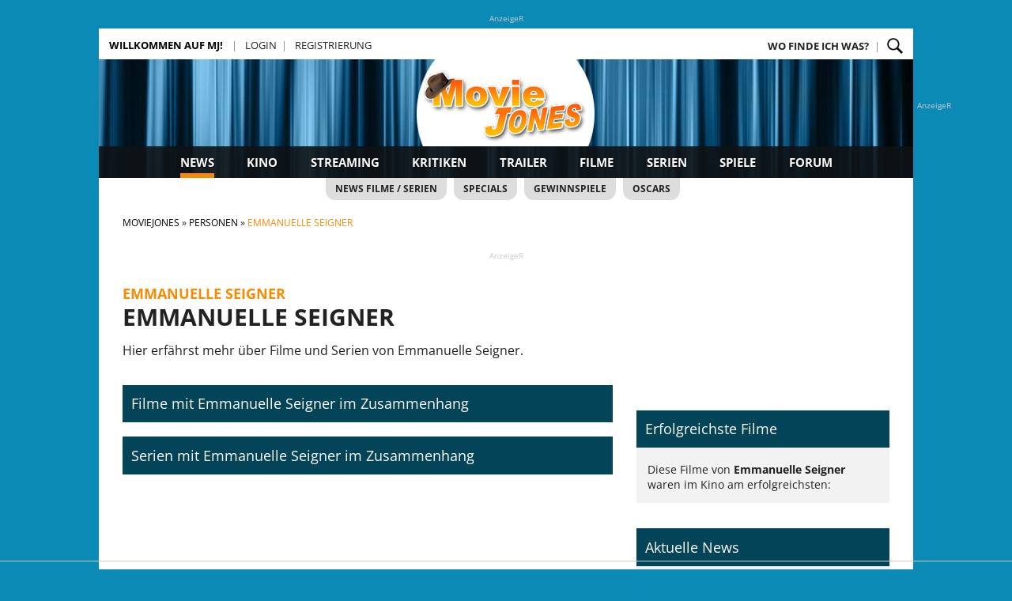

--- FILE ---
content_type: text/html; charset=UTF-8
request_url: https://www.moviejones.de/person/Emmanuelle+Seigner/
body_size: 7311
content:
<!DOCTYPE html>
<html lang="de">
<head>
<script type="text/javascript" src="https://www.moviejones.de/lib/QMAX_po_moviejones.js"></script>
    
        
    <script src="https://tags.refinery89.com/moviejonesde.js" async></script>
    <link rel="canonical" href="https://www.moviejones.de/person/Emmanuelle+Seigner" />

<title>Emmanuelle Seigner Filme und Serien | Moviejones</title>		
<meta http-equiv="X-UA-Compatible" content="IE=edge" />
<meta name="msvalidate.01" content="524F607CC13CD6787897B6397A42F480" /> <meta name="author" content="Moviejones GbR, Potsdam, Germany" />
<meta name="copyright" content="Moviejones GbR, Potsdam, Germany" />
<meta name="viewport" content="width=device-width, maximum-scale=1" />
<meta name="keywords" content="" />
<meta name="description" content="Hier erfährst mehr über Filme und Serien von Emmanuelle Seigner." />
<meta http-equiv="Content-Type" content="text/html; charset=utf-8" />
<meta name="ROBOTS" content="noindex, nofollow" />
<meta property="og:image" content="https://www.moviejones.de/bilder/banner/fb_default.jpg" />
<meta property="og:site_name" content="Moviejones.de" />
<meta property="og:url" content="https://www.moviejones.de/person/Emmanuelle+Seigner" />
<meta property="og:image" content="https://www.moviejones.de/bilder/banner/fb_default.jpg" />
<meta property="og:type" content="article" />
<meta property="og:title" content="Emmanuelle Seigner Filme und Serien" />
<meta property="og:description" content="Hier erfährst mehr über Filme und Serien von Emmanuelle Seigner." />
<meta name="twitter:card" content="summary" />
<meta name="twitter:site" content="@moviejones" />
<meta name="twitter:creator" content="@moviejones" />
<meta property="twitter:account_id" content="68955930" />
<meta property="fb:page_id" content="113473095361132" />


<link href="https://www.moviejones.de/css/reset.css" type="text/css" rel="stylesheet" />
<link href="https://www.moviejones.de/css/unsemantic-grid-responsive.css" type="text/css" rel="stylesheet" />
<link href="https://www.moviejones.de/css/mj_layout_v23.css?time=30" type="text/css" rel="stylesheet" />
<link rel="stylesheet" href="https://use.fontawesome.com/releases/v5.8.2/css/all.css" integrity="sha384-oS3vJWv+0UjzBfQzYUhtDYW+Pj2yciDJxpsK1OYPAYjqT085Qq/1cq5FLXAZQ7Ay" crossorigin="anonymous">

<script src="https://www.moviejones.de/lib/jQuery/jquery-3.2.1.min.js"></script>


</head>
<body>
<script>
    if (document.documentMode<=11) {
        $('head').append('<link rel="stylesheet" href="https://www.moviejones.de/css/mj_layout_v20_ie11.css" type="text/css" />');
    }      
</script>

<div id="mjnavmob" class="hide-on-desktop">    
    <div class="firstMenu">
        <a class="menuLogo" href="javascript:void(0);" class="icon" onclick="mobileMenuSwitch()"><i class="fa fa-bars"></i></a>  
        <div class="menuHead">
            <div class="moblogo"><a href="https://www.moviejones.de" title="Moviejones"><img src="https://www.moviejones.de/bilder/logo_mob.png?time=1" style="width:40px;" title="Moviejones" alt="Moviejones"></a></div>
            <div class="mobpm"></div>
            <div class="mobsearch" style="float:right;">                
                <form class="pure-form" id="suchformular2" name="suchformular2" method="post" action="https://www.moviejones.de/suche/index.html#results">
                    <input type="text" id="googlesuche" name="q" placeholder="Suche...">
                    <input name="Button" type="submit" value="">
                </form>
            </div>

        </div>
    </div>
    <div id="mobMenu">
        <div class="openMenu">
            <div class="mobBlock">
                                <a class="menuItem" href="https://www.moviejones.de/index.php?mjpage=login" title="Login"><b>Login</b></a> | <a class="menuItem" href="https://www.moviejones.de/index.php?mjpage=register" title="Register"><b>Registrieren</b></a>
                        </div>
            <div class="mobBlock">
                <a class="menuItem" href="https://www.moviejones.de/moviejones/sitemap.html" title="Wo finde ich den Rest?">Wo finde ich was?</a>
            </div>
            <div class="mobRubrik">Neuigkeiten</div>            
            <div class="mobBlock">
                <a class="menuItem" href="https://www.moviejones.de/news/alle/1/" title="Alle News">News</a>
                <a class="menuItem" href="https://www.moviejones.de/streaming/" title="Streaming">Streaming</a>
                <a class="menuItem" href="https://www.moviejones.de/news/specials/1/" title="Specials">Specials</a>
                <a class="menuItem" href="https://www.moviejones.de/trailer/neue-trailer.html" title="Trailer">Trailer</a>
                <a class="menuItem" href="https://www.moviejones.de/tagebuch/" title="Tagebuch">Tagebuch</a>
            </div>
            <div class="mobRubrik">Filme &amp; Serien</div>            
            <div class="mobBlock">
                <a class="menuItem" href="https://www.moviejones.de/filmstarts/" title="Im Kino">Aktuell im Kino</a>
                <a class="menuItem" href="https://www.moviejones.de/toplisten/" title="Toplisten">Toplisten</a>                
                <a class="menuItem" href="https://www.moviejones.de/filme/kinofilme.html" title="Kinofilme 2026">Alle Filme</a>
                <a class="menuItem" href="https://www.moviejones.de/serien/alle-serien/" title="Alle Serien">Alle Serien</a>
                <a class="menuItem" href="https://www.moviejones.de/kritiken/alle/1/" title="Kritiken">Kritiken</a>
                <a class="menuItem" href="https://www.moviejones.de/reviews/alle/1/" title="Reviews">Reviews</a>
            </div>            
            <div class="mobRubrik">Spiele & Community</div>            
            <div class="mobBlock">
                <a class="menuItem" href="https://www.moviejones.de/gewinnspiele/" title="Gewinnspiele">Gewinnspiele</a>
                <a class="menuItem" href="https://www.moviejones.de/quiz/archiv/1/" title="Quiz-Archiv">Das Filmquiz</a>
                <a class="menuItem" href="https://www.moviejones.de/charts/boxofficetippspiel-liga.html" title="Box Office Tippspiel">BOT-Liga</a>
                <a class="menuItem" href="https://www.moviejones.de/wer-bin-ich/archiv/1/" title="Wer bin ich?">Wer bin ich?</a>
                <a class="menuItem" href="https://www.moviejones.de/forum/" title="Ab ins Forum">Forum</a>
                <a class="menuItem" href="https://www.moviejones.de/forum/kommentare/alle/1/" title="Alle Kommentare">Kommentare</a>
            </div>
        </div>
    </div>
</div>
<script>
    function mobileMenuSwitch() {
        var x = document.getElementById("mobMenu");
        if (x.style.display === "block") {
            x.style.display = "none";
        } else {
            x.style.display = "block";
        }
    } 
</script>
    
<div id="wrapper">  
            <div id="adWrapper" class="center hide-on-mobile">
        <div class="bannerInfo">AnzeigeR</div><div class="r89-desktop-leaderboard-atf"></div>
    </div>
        
            <div id="adWrapperSky" class="hide-on-mobile hide-on-scale">
            <div class="bannerInfo">AnzeigeR</div><div class="r89-desktop-hpa-atf"></div>
        </div>
    
    <div id="innerWrap">
        <div class="mt3em hide-on-desktop"></div>
                <div id="mjnav" class="hide-on-mobile">
   <div class="navl1">
        <span class="schnellstart">
        <span class="shortcut">
            <ul>
                <li class="border">
                    <b>Willkommen auf MJ!</b>                
                    <ul>
                                                
                        <li><a href="https://www.moviejones.de/charts/boxofficetippspiel-liga.html" title="Box Office Tippspiel">Box Office Tippspiel</a></li> 
                        <li><a href="https://www.moviejones.de/kritiken/kritik-schreiben.html" title="Kritik schreiben">Kritik schreiben</a></li>
                        <li><a href="https://www.moviejones.de/toplisten/erstelle-liste.html" title="Toplisten">Topliste anlegen</a></li>
                        <li><a href="https://www.moviejones.de/quiz/archiv/1/" title="Quiz">Film-Quiz</a></li>  
                        <li><a href="https://www.moviejones.de/forum/kommentare/alle/1/" title="Neue Kommentare">Kommentare</a></li>
                        <li><a href="https://www.moviejones.de/moviejones/sitemap.html" title="Sitemap">Wo finde ich was?</a></li>
                    </ul>
                </li>
            </ul>    
        </span>
                                    <span class="menuLink"><a class="" href="https://www.moviejones.de/index.php?mjpage=login" title="Einloggen">Login</a></span>
                                                <span class="menuLink"><a class="" href="https://www.moviejones.de/index.php?mjpage=register" title="Registrierung">Registrierung</a></span>
                                
        </span>
        <span class="submenu">
            <span class="menuLink"><b><a href="https://www.moviejones.de/moviejones/sitemap.html" title="Wo finde ich was?">Wo finde ich was?</a></b></span>

        <a href="#mainSearchForm" onclick="$('#mainSearch').toggle('slow');" title="Suche"><span class="menuLink suchLupe"></span></a>
        </span>
        <div id="mainSearch">
            <form id="mainSearchForm" name="mj" action="">
                <input style="display:none;" class="searchBtn" name="button" type="submit" value="Film/Serien" onclick="searchMJ()">
                <input class="searchBtn mr1em" name="button" type="submit" value="Artikel" onclick="searchGoogle()">
                <input class="searchBox mr1em center" id="googlesuche" name="q" type="text" placeholder="Film-, Serien- und Artikelsuche ...">
                <input class="searchBtn" name="button" type="submit" value="Filme/Serien" onclick="searchMJ()">
            </form>
                
            <script>
                form=document.getElementById("mainSearchForm");
                function searchMJ() {
                    form.action="https://www.moviejones.de/suche/index.html";
                    form.submit();
                }
                function searchGoogle() {
                    form.action="https://www.moviejones.de/suche/google.html";
                    form.submit();
                }
            </script>
        </div>
    </div>
    <div class="navl2" style="background-image:url('https://www.moviejones.de/bilder/logo.jpg?20260130');">        
        <a class="hpLink" href="https://www.moviejones.de" title="Zur Startseite"></a>
        <div class="navl3">
                            <a  class="active"  href="https://www.moviejones.de/news/alle/1/" title="Film- und Serien-News">News</a>            
                            <a  href="https://www.moviejones.de/filmstarts/" title="Was läuft im Kino">Kino</a>            
                            <a  href="https://www.moviejones.de/streaming/" title="Streaming">Streaming</a>            
                            <a  href="https://www.moviejones.de/kritiken/alle/1/" title="Film-Kritiken">Kritiken</a>            
                            <a  href="https://www.moviejones.de/trailer/neue-trailer.html" title="Neue Trailer">Trailer</a>            
                            <a  href="https://www.moviejones.de/filme/kinofilme.html" title="Neue und alte Filme">Filme</a>            
                            <a  href="https://www.moviejones.de/serienjack.html" title="Serien und mehr">Serien</a>            
                            <a  href="https://www.moviejones.de/spiele/" title="Spiel und Spaß">Spiele</a>            
                            <a  href="https://www.moviejones.de/forum/" title="Das MJ-Forum">Forum</a>            
                    </div>        
        <div class="navl4">
                            <a href="https://www.moviejones.de/news/alle/1/" title="Alle News">News Filme / Serien</a>
                            <a href="https://www.moviejones.de/news/specials/1/" title="Kino- und Serienspecials">Specials</a>
                            <a href="https://www.moviejones.de/gewinnspiele/" title="Gewinnspiele">Gewinnspiele</a>
                            <a href="https://www.moviejones.de/awards/index.html" title="Oscar-Verleihungen">Oscars</a>
                    </div>
    </div>
</div>        <div id="crumbpath" class="grid-container hide-on-mobile">
    <div class="grid-100">
        <ol itemscope itemtype="https://schema.org/BreadcrumbList"> 
         
            <li itemprop="itemListElement" itemscope itemtype="http://schema.org/ListItem">
                <a itemprop="item" href="https://www.moviejones.de" title="Zur Startseite"><span itemprop="name">Moviejones</span></a>
                <meta itemprop="position" content="1" />
            </li>
         
            <li itemprop="itemListElement" itemscope itemtype="http://schema.org/ListItem">
                <a itemprop="item" href="https://www.moviejones.de/person/az/a/1/" title="Personen"><span itemprop="name">Personen</span></a>
                <meta itemprop="position" content="2" />
            </li>
         
            <li itemprop="itemListElement" itemscope itemtype="http://schema.org/ListItem">
                <a itemprop="item" href="https://www.moviejones.de/person/Emmanuelle+Seigner/" title="Emmanuelle Seigner"><span itemprop="name">Emmanuelle Seigner</span></a>
                <meta itemprop="position" content="3" />
            </li>
                </ol>
    </div>        
</div>
      
                    <div class="defaultbox center hide-on-mobile">
                <div id="AdWrapperSuperCA">
                    <div class="bannerInfo">AnzeigeR</div><div class="r89-desktop-billboard-atf"></div>
                </div>
            </div>
        
        <main id="main">
        <div class="grid-container">
    <div class="grid-100">
        <div class="bigHeader clearfix">
                <h5 class="hide-on-mobile">Emmanuelle Seigner</h5>
            <h1 class="top">Emmanuelle Seigner</h1>
                            <div class="teaser2">Hier erfährst mehr über Filme und Serien von Emmanuelle Seigner.</div>
                </div>    
            
         
    </div>    
    <div class="grid-65 mobile-grid-100">
        <div class="rubrik">Filme mit Emmanuelle Seigner im Zusammenhang</div>
            <div id="filmlisting">
        </div>
  
        <div class="rubrik mtb1em">Serien mit Emmanuelle Seigner im Zusammenhang</div>
             
    </div>    
    <aside id="sidebar" class="grid-35 mobile-grid-100">
                
        <div class="defaultbox center">
            
        </div>
        <div class="box-rechts">
            <h4 class="rubrik mb1em">Erfolgreichste Filme</h4>
            <p class="mjtextsmall" style="padding:0 1em">Diese Filme von <b>Emmanuelle Seigner</b> waren im Kino am erfolgreichsten:</p>
            <table>
                            </table>
        </div>
         
<div class="box-rechts">
    <div class="rubrik">Aktuelle News</div>
    <div class="artikelliste">
                     
        <div class="artikelbox">
            <div class="image"><a href="https://www.moviejones.de/news/news-new-blood-prequel-john-rambo-ab-sofort-in-produktion_50412.html" title="New Blood: Prequel &quot;John Rambo&quot; ab sofort in Produktion!"><img src="https://www.moviejones.de/bilder/filme/051/51348_s.jpg" alt="Bild" title="New Blood: Prequel &quot;John Rambo&quot; ab sofort in Produktion!"></a></div>
            <div class="content">
                <a href="https://www.moviejones.de/news/news-new-blood-prequel-john-rambo-ab-sofort-in-produktion_50412.html" title="New Blood: Prequel &quot;John Rambo&quot; ab sofort in Produktion!">
                                    <div class="head">30.01.2026 - 1 Kommentar</div>
                                
                <div class="titel">New Blood: Prequel &quot;John Rambo&quot; ab sofort in Produktion!</div>
                </a>
                    
            </div>            
        </div>
                     
        <div class="artikelbox">
            <div class="image"><a href="https://www.moviejones.de/news/news-henry-cavill-teilt-erste-bilder-vom-highlander-reboot_50409.html" title="Henry Cavill teilt erste Bilder vom &quot;Highlander&quot;-Reboot!"><img src="https://www.moviejones.de/bilder/filme/001/1007_s.jpg" alt="Bild" title="Henry Cavill teilt erste Bilder vom &quot;Highlander&quot;-Reboot!"></a></div>
            <div class="content">
                <a href="https://www.moviejones.de/news/news-henry-cavill-teilt-erste-bilder-vom-highlander-reboot_50409.html" title="Henry Cavill teilt erste Bilder vom &quot;Highlander&quot;-Reboot!">
                                    <div class="head">29.01.2026 - 7 Kommentare</div>
                                
                <div class="titel">Henry Cavill teilt erste Bilder vom &quot;Highlander&quot;-Reboot!</div>
                </a>
                    
            </div>            
        </div>
                     
        <div class="artikelbox">
            <div class="image"><a href="https://www.moviejones.de/news/news-drachenzaehmen-leicht-gemacht-2-realverfilmung-drehstart-neues-casting_50344.html" title="&quot;Drachenzähmen leicht gemacht 2&quot;-Realverfilmung: Drehstart &amp; Neues Casting!"><img src="https://www.moviejones.de/bilder/filme/051/51309_s.jpg" alt="Bild" title="&quot;Drachenzähmen leicht gemacht 2&quot;-Realverfilmung: Drehstart &amp; Neues Casting!"></a></div>
            <div class="content">
                <a href="https://www.moviejones.de/news/news-drachenzaehmen-leicht-gemacht-2-realverfilmung-drehstart-neues-casting_50344.html" title="&quot;Drachenzähmen leicht gemacht 2&quot;-Realverfilmung: Drehstart &amp; Neues Casting!">
                                    <div class="head">UPDATE! - 0 Kommentare</div>
                                
                <div class="titel">&quot;Drachenzähmen leicht gemacht 2&quot;-Realverfilmung: Drehstart &amp; Neues Casting!</div>
                </a>
                    
            </div>            
        </div>
                     
        <div class="artikelbox">
            <div class="image"><a href="https://www.moviejones.de/news/news-something-very-bad-is-going-to-happen-bilder-zur-neuen-serie-der-duffers_50397.html" title="&quot;Something Very Bad Is Going to Happen&quot;: Bilder zur neuen Serie der Duffers!"><img src="https://www.moviejones.de/bilder/serien/003/3913_s.jpg" alt="Bild" title="&quot;Something Very Bad Is Going to Happen&quot;: Bilder zur neuen Serie der Duffers!"></a></div>
            <div class="content">
                <a href="https://www.moviejones.de/news/news-something-very-bad-is-going-to-happen-bilder-zur-neuen-serie-der-duffers_50397.html" title="&quot;Something Very Bad Is Going to Happen&quot;: Bilder zur neuen Serie der Duffers!">
                                    <div class="head">29.01.2026 - 0 Kommentare</div>
                                
                <div class="titel">&quot;Something Very Bad Is Going to Happen&quot;: Bilder zur neuen Serie der Duffers!</div>
                </a>
                    
            </div>            
        </div>
                     
        <div class="artikelbox">
            <div class="image"><a href="https://www.moviejones.de/filme/51429/kritik/kritik-primate_8487.html" title="Unsere &quot;Primate&quot; Kritik - Warum tollwütige Schimpansen schlechte Haustiere sind"><img src="https://www.moviejones.de/bilder/filme/051/51429_s.jpg" alt="Bild" title="Unsere &quot;Primate&quot; Kritik - Warum tollwütige Schimpansen schlechte Haustiere sind"></a></div>
            <div class="content">
                <a href="https://www.moviejones.de/filme/51429/kritik/kritik-primate_8487.html" title="Unsere &quot;Primate&quot; Kritik - Warum tollwütige Schimpansen schlechte Haustiere sind">
                                    <div class="head">29.01.2026 - 1 Kommentar</div>
                                
                <div class="titel">Unsere &quot;Primate&quot; Kritik - Warum tollwütige Schimpansen schlechte Haustiere sind</div>
                </a>
                    
            </div>            
        </div>
                     
        <div class="artikelbox">
            <div class="image"><a href="https://www.moviejones.de/news/news-50-jahre-nach-dem-original-angriff-der-killertomaten-meldet-sich-zurueck_50407.html" title="50 Jahre nach dem Original: &quot;Angriff der Killertomaten&quot; meldet sich zurück!"><img src="https://www.moviejones.de/bilder/filme/051/51649_s.jpg" alt="Bild" title="50 Jahre nach dem Original: &quot;Angriff der Killertomaten&quot; meldet sich zurück!"></a></div>
            <div class="content">
                <a href="https://www.moviejones.de/news/news-50-jahre-nach-dem-original-angriff-der-killertomaten-meldet-sich-zurueck_50407.html" title="50 Jahre nach dem Original: &quot;Angriff der Killertomaten&quot; meldet sich zurück!">
                                    <div class="head">29.01.2026 - 8 Kommentare</div>
                                
                <div class="titel">50 Jahre nach dem Original: &quot;Angriff der Killertomaten&quot; meldet sich zurück!</div>
                </a>
                    
            </div>            
        </div>
                     
        <div class="artikelbox">
            <div class="image"><a href="https://www.moviejones.de/news/news-unser-box-office-tippspiel-shelter-vs-send-help_21301.html" title="Unser Box Office Tippspiel: &quot;Shelter&quot; vs &quot;Send Help&quot;"><img src="https://www.moviejones.de/bilder/news/charts_s.jpg" alt="Bild" title="Unser Box Office Tippspiel: &quot;Shelter&quot; vs &quot;Send Help&quot;"></a></div>
            <div class="content">
                <a href="https://www.moviejones.de/news/news-unser-box-office-tippspiel-shelter-vs-send-help_21301.html" title="Unser Box Office Tippspiel: &quot;Shelter&quot; vs &quot;Send Help&quot;">
                                    <div class="head">29.01.2026 - 180 Kommentare</div>
                                
                <div class="titel">Unser Box Office Tippspiel: &quot;Shelter&quot; vs &quot;Send Help&quot;</div>
                </a>
                    
            </div>            
        </div>
                     
        <div class="artikelbox">
            <div class="image"><a href="https://www.moviejones.de/filme/50791/kritik/kritik-the-wrecking-crew_8505.html" title="Blutige, Star-Besetzte Actionkomödie - Unsere Kritik zu &quot;The Wrecking Crew&quot;"><img src="https://www.moviejones.de/bilder/filme/050/50791_s.jpg" alt="Bild" title="Blutige, Star-Besetzte Actionkomödie - Unsere Kritik zu &quot;The Wrecking Crew&quot;"></a></div>
            <div class="content">
                <a href="https://www.moviejones.de/filme/50791/kritik/kritik-the-wrecking-crew_8505.html" title="Blutige, Star-Besetzte Actionkomödie - Unsere Kritik zu &quot;The Wrecking Crew&quot;">
                                    <div class="head">28.01.2026 - 5 Kommentare</div>
                                
                <div class="titel">Blutige, Star-Besetzte Actionkomödie - Unsere Kritik zu &quot;The Wrecking Crew&quot;</div>
                </a>
                    
            </div>            
        </div>
                     
        <div class="artikelbox">
            <div class="image"><a href="https://www.moviejones.de/filme/3583/kritik/kritik-wonder-man_8480.html" title="Unsere &quot;Wonder Man&quot; Review - Ein Glanzstück im MCU!"><img src="https://www.moviejones.de/bilder/serien/003/3583_s.jpg" alt="Bild" title="Unsere &quot;Wonder Man&quot; Review - Ein Glanzstück im MCU!"></a></div>
            <div class="content">
                <a href="https://www.moviejones.de/filme/3583/kritik/kritik-wonder-man_8480.html" title="Unsere &quot;Wonder Man&quot; Review - Ein Glanzstück im MCU!">
                                    <div class="head">28.01.2026 - 5 Kommentare</div>
                                
                <div class="titel">Unsere &quot;Wonder Man&quot; Review - Ein Glanzstück im MCU!</div>
                </a>
                    
            </div>            
        </div>
                                <div class="center">
                <div id="sas_79483"></div>
                <script type="application/javascript">
                    sas.cmd.push(function() {
                        sas.render("79483");  // Format : rectangle 300x250
                    });
                </script>
            </div>
         
        <div class="artikelbox">
            <div class="image"><a href="https://www.moviejones.de/news/news-erster-trailer-zu-jo-nesboslashrsquos-harry-hole-veroeffentlicht_50400.html" title="Erster Trailer zu &quot;Jo Nesbø’s Harry Hole&quot; veröffentlicht"><img src="https://www.moviejones.de/bilder/serien/003/3914_s.jpg" alt="Bild" title="Erster Trailer zu &quot;Jo Nesbø’s Harry Hole&quot; veröffentlicht"></a></div>
            <div class="content">
                <a href="https://www.moviejones.de/news/news-erster-trailer-zu-jo-nesboslashrsquos-harry-hole-veroeffentlicht_50400.html" title="Erster Trailer zu &quot;Jo Nesbø’s Harry Hole&quot; veröffentlicht">
                                    <div class="head">28.01.2026 - 0 Kommentare</div>
                                
                <div class="titel">Erster Trailer zu &quot;Jo Nesbø’s Harry Hole&quot; veröffentlicht</div>
                </a>
                    
            </div>            
        </div>
                     
        <div class="artikelbox">
            <div class="image"><a href="https://www.moviejones.de/news/news-jetzt-als-frauencoach-die-ersten-bilder-zu-ted-lasso-staffel-4-sind-da_50402.html" title="Jetzt als Frauencoach: Die ersten Bilder zu &quot;Ted Lasso&quot; Staffel 4 sind da!"><img src="https://www.moviejones.de/bilder/serien/003/3108_s.jpg" alt="Bild" title="Jetzt als Frauencoach: Die ersten Bilder zu &quot;Ted Lasso&quot; Staffel 4 sind da!"></a></div>
            <div class="content">
                <a href="https://www.moviejones.de/news/news-jetzt-als-frauencoach-die-ersten-bilder-zu-ted-lasso-staffel-4-sind-da_50402.html" title="Jetzt als Frauencoach: Die ersten Bilder zu &quot;Ted Lasso&quot; Staffel 4 sind da!">
                                    <div class="head">28.01.2026 - 2 Kommentare</div>
                                
                <div class="titel">Jetzt als Frauencoach: Die ersten Bilder zu &quot;Ted Lasso&quot; Staffel 4 sind da!</div>
                </a>
                    
            </div>            
        </div>
                     
        <div class="artikelbox">
            <div class="image"><a href="https://www.moviejones.de/filme/49172/kritik/kritik-return-to-silent-hill_8504.html" title="Ein Schlag ins Gesicht für jeden Fan - Unsere &quot;Return to Silent Hill&quot; Kritik"><img src="https://www.moviejones.de/bilder/filme/049/49172_s.jpg" alt="Bild" title="Ein Schlag ins Gesicht für jeden Fan - Unsere &quot;Return to Silent Hill&quot; Kritik"></a></div>
            <div class="content">
                <a href="https://www.moviejones.de/filme/49172/kritik/kritik-return-to-silent-hill_8504.html" title="Ein Schlag ins Gesicht für jeden Fan - Unsere &quot;Return to Silent Hill&quot; Kritik">
                                    <div class="head">28.01.2026 - 8 Kommentare</div>
                                
                <div class="titel">Ein Schlag ins Gesicht für jeden Fan - Unsere &quot;Return to Silent Hill&quot; Kritik</div>
                </a>
                    
            </div>            
        </div>
                     
        <div class="artikelbox">
            <div class="image"><a href="https://www.moviejones.de/news/news-therapiesitzung-geht-weiter-apple-verlaengert-shrinking-um-eine-vierte-staffel_50271.html" title="Therapiesitzung geht weiter: Apple verlängert &quot;Shrinking&quot; um eine vierte Staffel"><img src="https://www.moviejones.de/bilder/serien/003/3543_s.jpg" alt="Bild" title="Therapiesitzung geht weiter: Apple verlängert &quot;Shrinking&quot; um eine vierte Staffel"></a></div>
            <div class="content">
                <a href="https://www.moviejones.de/news/news-therapiesitzung-geht-weiter-apple-verlaengert-shrinking-um-eine-vierte-staffel_50271.html" title="Therapiesitzung geht weiter: Apple verlängert &quot;Shrinking&quot; um eine vierte Staffel">
                                    <div class="head">UPDATE! - 2 Kommentare</div>
                                
                <div class="titel">Therapiesitzung geht weiter: Apple verlängert &quot;Shrinking&quot; um eine vierte Staffel</div>
                </a>
                    
            </div>            
        </div>
                     
        <div class="artikelbox">
            <div class="image"><a href="https://www.moviejones.de/news/news-mia-goth-andrew-scott-und-mehr-das-ist-der-cast-des-neuen-thrillers-fonda_50401.html" title="Mia Goth, Andrew Scott und mehr - Das ist der Cast des neuen Thrillers &quot;Fonda&quot;"><img src="https://www.moviejones.de/bilder/news/small/50401_s.jpg" alt="Bild" title="Mia Goth, Andrew Scott und mehr - Das ist der Cast des neuen Thrillers &quot;Fonda&quot;"></a></div>
            <div class="content">
                <a href="https://www.moviejones.de/news/news-mia-goth-andrew-scott-und-mehr-das-ist-der-cast-des-neuen-thrillers-fonda_50401.html" title="Mia Goth, Andrew Scott und mehr - Das ist der Cast des neuen Thrillers &quot;Fonda&quot;">
                                    <div class="head">28.01.2026 - 0 Kommentare</div>
                                
                <div class="titel">Mia Goth, Andrew Scott und mehr - Das ist der Cast des neuen Thrillers &quot;Fonda&quot;</div>
                </a>
                    
            </div>            
        </div>
                     
        <div class="artikelbox">
            <div class="image"><a href="https://www.moviejones.de/filme/3543/kritik/kritik-shrinking-staffel-3_8503.html" title="Unsere &quot;Shrinking&quot; Staffel 3 Review - Therapie für Herz &amp; Seele"><img src="https://www.moviejones.de/bilder/serien/003/3543_s.jpg" alt="Bild" title="Unsere &quot;Shrinking&quot; Staffel 3 Review - Therapie für Herz &amp; Seele"></a></div>
            <div class="content">
                <a href="https://www.moviejones.de/filme/3543/kritik/kritik-shrinking-staffel-3_8503.html" title="Unsere &quot;Shrinking&quot; Staffel 3 Review - Therapie für Herz &amp; Seele">
                                    <div class="head">28.01.2026 - 0 Kommentare</div>
                                
                <div class="titel">Unsere &quot;Shrinking&quot; Staffel 3 Review - Therapie für Herz &amp; Seele</div>
                </a>
                    
            </div>            
        </div>
            <div class="mehr">        
        <a class="txtbutton" href="https://www.moviejones.de/news/alle/1/" title="Mehr News">Mehr News</a>
    </div>
        </div>
</div>
        <div class="defaultbox center">
            
        </div>
    </aside>    
</div>
 
        </main>

                            <div class="defaultbox center">
                <div class="bannerInfo">AnzeigeR</div><div class="r89-desktop-billboard-btf"></div>
            </div>
                       
        <div class="footerboxen">
    <div class="grid-container">
        <div class="grid-35 hide-on-mobile">
            <div class="fRubrik">Neue Kritiken</div>
            <ul class="default">
                        
                    <li><a href="https://www.moviejones.de/kritiken/knives-out-mord-ist-familiensache-kritik-8517.html" title="Knives Out - Mord ist Familiensache">Knives Out - Mord ist Fa... / SceneTalkOfficial</a></li>
                        
                    <li><a href="https://www.moviejones.de/kritiken/anaconda-kritik-8516.html" title="Anaconda">Anaconda / SceneTalkOfficial</a></li>
                        
                    <li><a href="https://www.moviejones.de/kritiken/soldaten-des-lichts-kritik-8515.html" title="Soldaten des Lichts">Soldaten des Lichts / SceneTalkOfficial</a></li>
                        
                    <li><a href="https://www.moviejones.de/kritiken/greenland-2-migration-kritik-8514.html" title="Greenland 2 - Migration">Greenland 2 - Migration / SceneTalkOfficial</a></li>
                        
                    <li><a href="https://www.moviejones.de/kritiken/beginners-kritik-8513.html" title="Beginners">Beginners / SceneTalkOfficial</a></li>
                        
                    <li><a href="https://www.moviejones.de/kritiken/rental-family-kritik-8512.html" title="Rental Family">Rental Family / SceneTalkOfficial</a></li>
                        
                    <li><a href="https://www.moviejones.de/kritiken/checker-tobi-3-die-heimliche-herrscherin-der-erde-kritik-8511.html" title="Checker Tobi 3 - Die heimliche Herrscherin der Erde">Checker Tobi 3 - Die hei... / SceneTalkOfficial</a></li>
                        
                    <li><a href="https://www.moviejones.de/kritiken/weisse-naechte-kritik-8510.html" title="Weisse Nächte">Weisse Nächte / SceneTalkOfficial</a></li>
                        
                    <li><a href="https://www.moviejones.de/kritiken/der-geschmack-der-kirsche-kritik-8509.html" title="Der Geschmack der Kirsche">Der Geschmack der Kirsch... / SceneTalkOfficial</a></li>
                        
                    <li><a href="https://www.moviejones.de/kritiken/28-years-later-the-bone-temple-kritik-8508.html" title="28 Years Later - The Bone Temple">28 Years Later - The Bon... / SceneTalkOfficial</a></li>
                        
                    <li><a href="https://www.moviejones.de/kritiken/the-wrecking-crew-kritik-8505.html" title="The Wrecking Crew">The Wrecking Crew / Moviejones</a></li>
                        
                    <li><a href="https://www.moviejones.de/kritiken/return-to-silent-hill-kritik-8504.html" title="Return to Silent Hill">Return to Silent Hill / Moviejones</a></li>
                            </ul>
            <div class="weiterfooter"><a href="http://www.moviejones.de/kritiken/alle/1/" title="Alle Film-Kritiken">Alle Kritiken</a></div>
        </div>

        <div class="grid-30 hide-on-mobile">
            <div class="fRubrik">Neue Trailer</div>
            <ul class="default">
                        
                    <li><a href="https://www.moviejones.de/filme/1051/trailer/masters-of-the-universe-teaser-1-dt_22558.html#trailerListe" title="Masters of the Universe">Masters of the Universe</a></li>
                        
                    <li><a href="https://www.moviejones.de/filme/1051/trailer/masters-of-the-universe-teaser-1_22557.html#trailerListe" title="Masters of the Universe">Masters of the Universe</a></li>
                        
                    <li><a href="https://www.moviejones.de/filme/51152/trailer/lee-croninrsquos-the-mummy-teaser-1_22556.html#trailerListe" title="Lee Cronin’s The Mummy">Lee Cronin’s The Mummy</a></li>
                        
                    <li><a href="https://www.moviejones.de/filme/51152/trailer/lee-croninrsquos-the-mummy-teaser-1-dt_22555.html#trailerListe" title="Lee Cronin’s The Mummy">Lee Cronin’s The Mummy</a></li>
                        
                    <li><a href="https://www.moviejones.de/filme/50859/trailer/the-bride-trailer-1_22554.html#trailerListe" title="The Bride - Es lebe die Braut">The Bride - Es lebe die Braut</a></li>
                        
                    <li><a href="https://www.moviejones.de/filme/50859/trailer/the-bride-trailer-1-dt_22553.html#trailerListe" title="The Bride - Es lebe die Braut">The Bride - Es lebe die Braut</a></li>
                        
                    <li><a href="https://www.moviejones.de/filme/49089/trailer/avengers-doomsday-teaser-4-dt_22552.html#trailerListe" title="Avengers - Doomsday">Avengers - Doomsday</a></li>
                        
                    <li><a href="https://www.moviejones.de/filme/49089/trailer/avengers-doomsday-teaser-4_22551.html#trailerListe" title="Avengers - Doomsday">Avengers - Doomsday</a></li>
                        
                    <li><a href="https://www.moviejones.de/filme/51521/trailer/undertone-trailer-1_22547.html#trailerListe" title="Undertone">Undertone</a></li>
                        
                    <li><a href="https://www.moviejones.de/filme/51514/trailer/the-death-of-robin-hood-trailer-1_22546.html#trailerListe" title="The Death of Robin Hood">The Death of Robin Hood</a></li>
                        
                    <li><a href="https://www.moviejones.de/filme/49089/trailer/avengers-doomsday-teaser-3-dt_22543.html#trailerListe" title="Avengers - Doomsday">Avengers - Doomsday</a></li>
                        
                    <li><a href="https://www.moviejones.de/filme/49089/trailer/avengers-doomsday-teaser-3_22542.html#trailerListe" title="Avengers - Doomsday">Avengers - Doomsday</a></li>
                            </ul>
            <div class="weiterfooter"><a href="http://www.moviejones.de/trailer/neue-trailer.html" title="Alle Trailer">Alle Trailer</a></div> 
        </div>
        <div class="grid-35 mobile-grid-100"> 
            <div class="fRubrik">Kommentare</div>
            <ul class="default">	 
                        
                    <li><a href="https://www.moviejones.de/news/news-woher-hat-he-man-eigentlich-seinen-merkwuerdigen-namen_50395.html#commentstop" title="Woher hat He-Man eigentlich seinen merkwürdigen Namen?">Woher hat He-Man eigentlich seinen me...</a></li>
                        
                    <li><a href="https://www.moviejones.de/forum/freestyle/1006/0/fehlende-filme-und-serien-in-der-datenbank.html#commentstop" title="Fehlende Filme und Serien in der Datenbank">Fehlende Filme und Serien in der Date...</a></li>
                        
                    <li><a href="https://www.moviejones.de/news/news-henry-cavill-teilt-erste-bilder-vom-highlander-reboot_50409.html#commentstop" title="Henry Cavill teilt erste Bilder vom &quot;Highlander&quot;-Reboot!">Henry Cavill teilt erste Bilder vom &quot;...</a></li>
                        
                    <li><a href="https://www.moviejones.de/kritiken/wonder-man-kritik-8480.html#commentstop" title="Kritik: Wonder Man von Moviejones">Kritik: Wonder Man von Moviejones</a></li>
                        
                    <li><a href="https://www.moviejones.de/kritiken/the-wrecking-crew-kritik-8505.html#commentstop" title="Kritik: The Wrecking Crew von Moviejones">Kritik: The Wrecking Crew von Moviejones</a></li>
                        
                    <li><a href="https://www.moviejones.de/news/news-new-blood-prequel-john-rambo-ab-sofort-in-produktion_50412.html#commentstop" title="New Blood: Prequel &quot;John Rambo&quot; ab sofort in Produktion!">New Blood: Prequel &quot;John Rambo&quot; ab so...</a></li>
                        
                    <li><a href="https://www.moviejones.de/filme/42603/kong-skull-island.html#commentstop" title="Kong - Skull Island">Kong - Skull Island</a></li>
                        
                    <li><a href="https://www.moviejones.de/forum/freestyle/479/0/boah-musst-du-wissen-voll-die-news.html#commentstop" title="Boah! Musst Du wissen, voll die News!">Boah! Musst Du wissen, voll die News!</a></li>
                        
                    <li><a href="https://www.moviejones.de/serien/3583/wonder-man.html#commentstop" title="Wonder Man">Wonder Man</a></li>
                        
                    <li><a href="https://www.moviejones.de/news/news-50-jahre-nach-dem-original-angriff-der-killertomaten-meldet-sich-zurueck_50407.html#commentstop" title="50 Jahre nach dem Original: &quot;Angriff der Killertomaten&quot; meldet sich zurück!">50 Jahre nach dem Original: &quot;Angriff ...</a></li>
                        
                    <li><a href="https://www.moviejones.de/filme/2706/legende.html#commentstop" title="Legende">Legende</a></li>
                        
                    <li><a href="https://www.moviejones.de/filme/40737/woman-in-black-2.html#commentstop" title="Die Frau in Schwarz 2 - Engel des Todes">Die Frau in Schwarz 2 - Engel des Todes</a></li>
                            </ul>
            <div class="weiterfooter"><a href="http://www.moviejones.de/forum/kommentare/alle/1/" title="Alle Kommentare">Alle Kommentare</a></div>
        </div>
    </div>	
</div>
        <footer id="footer">
    <div class="grid-100 footerbg">
        <a rel="nofollow" href="https://www.moviejones.de/moviejones/impressum.html" title="Impressum">Impressum</a> - 
        <a rel="nofollow" href="https://www.moviejones.de/moviejones/agb.html" title="AGB">AGB</a> - 
        <a rel="nofollow" href="https://www.moviejones.de/moviejones/datenschutz.html" title="Datenschutzerkl&auml;rung">Datenschutzerkl&auml;rung</a><span class="hide-on-mobile"> - 
        <a rel="nofollow" href="https://www.moviejones.de/moviejones/werbung.html" title="Werbung">Werbung</a></span>
        <br>
        <a href="https://www.moviejones.de/moviejones/sitemap.html" title="Sitemap">Sitemap</a> - 
        <a rel="nofollow" href="https://www.moviejones.de/moviejones-feeds.html" title="RSS-Newsfeed" target="_BLANK">RSS</a> - 
        <a rel="nofollow" href="https://www.moviejones.de/moviejones/team.html" title="Das MJ-Team">Team</a> - 
        <a rel="nofollow" href="https://www.moviejones.de/moviejones/adblocker.html" title="Adblocker-Infos">AdBlocker</a> - 
        <a rel="nofollow" href="https://www.moviejones.de/premium/mj-support.html" title="MJ-Team unterstützen">Spenden</a>        
        <div class="copyright">&copy; 2007 - 2026 Moviejones.de</div>
        <div class="footersoc">            
            <a class="icon" rel="nofollow" href="http://www.facebook.com/moviejones" title="Moviejones auf Facebook folgen" target="_blank"><img src="https://www.moviejones.de/bilder/icons/icon-fb.png" title="MJ auf Facebook" alt="MJ auf Facebook"></a>
            <a class="icon" rel="nofollow" href="http://www.twitter.com/Moviejones" title="Moviejones auf Twitter folgen" target="_blank"><img src="https://www.moviejones.de/bilder/icons/icon-twitter.png" title="MJ auf Twitter" alt="MJ auf Twitter"></a>
        </div>	   
    </div>
</footer>    </div>
</div>

    <div id="sticky" class="center" style="position: -webkit-sticky; position: sticky; bottom: 0; padding:0 0.250em;">
        
    </div>    
    
<script src="https://www.moviejones.de/lib/mjfunctions_v2.js?time=30"></script> 

     
           
     


    

<!-- Google tag (gtag.js) -->
<script async src="https://www.googletagmanager.com/gtag/js?id=G-79NWDE25Z1"></script>
<script>
  window.dataLayer = window.dataLayer || [];
  function gtag(){dataLayer.push(arguments);}
  gtag('js', new Date());

  gtag('config', 'G-79NWDE25Z1');
</script>

</body>
</html>


--- FILE ---
content_type: text/javascript
request_url: https://www.moviejones.de/lib/mjfunctions_v2.js?time=30
body_size: 904
content:
/*
$(document).ready(function() {
    $.getScript('//pagead2.googlesyndication.com/pagead/js/adsbygoogle.js', function(script, textStatus) {
        (adsbygoogle = window.adsbygoogle || []).push({});
    });
});
*/

//Google Analytics
var gaProperty = 'UA-134699205-1'; 
var disableStr = 'ga-disable-' + gaProperty; 
if (document.cookie.indexOf(disableStr + '=true') > -1) { 
    window[disableStr] = true;
} 
function gaOptout() { 
    document.cookie = disableStr + '=true; expires=Thu, 31 Dec 2099 23:59:59 UTC; path=/'; 
    window[disableStr] = true; 
    alert('Das Tracking ist jetzt deaktiviert'); 
} 
(function(i,s,o,g,r,a,m){i['GoogleAnalyticsObject']=r;i[r]=i[r]||function(){ 
        (i[r].q=i[r].q||[]).push(arguments)},i[r].l=1*new Date();a=s.createElement(o), 
    m=s.getElementsByTagName(o)[0];a.async=1;a.src=g;m.parentNode.insertBefore(a,m) 
})(window,document,'script','https://www.google-analytics.com/analytics.js','ga'); 

ga('create', 'UA-134699205-1', 'auto'); 
ga('set', 'anonymizeIp', true); 
ga('send', 'pageview');